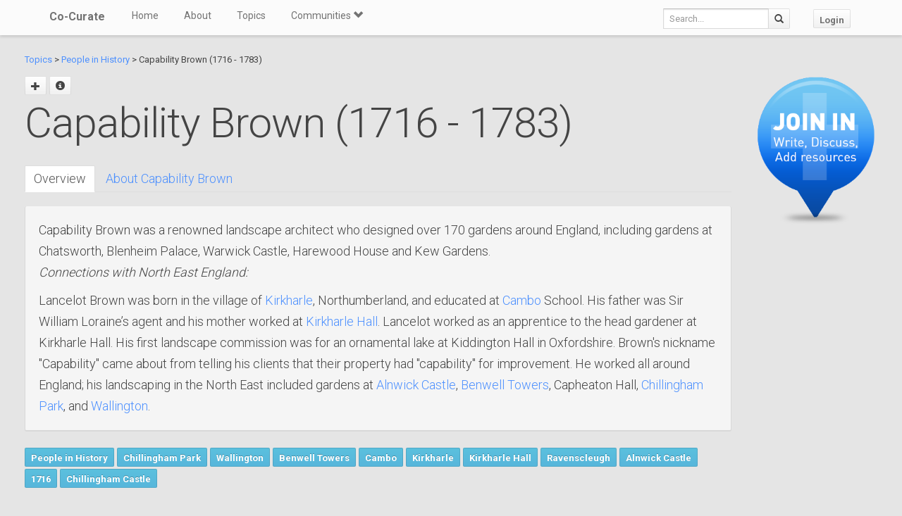

--- FILE ---
content_type: text/html; charset=utf-8
request_url: https://co-curate.ncl.ac.uk/capability-brown-1716-1783/
body_size: 15507
content:



<!DOCTYPE html>
<html lang="en">
<head>
    <meta charset="utf-8">
    <title>Capability Brown (1716 - 1783) | Co-Curate</title>
    <!-- Always force latest IE rendering engine (even in intranet) & Chrome Frame -->
    <meta http-equiv="X-UA-Compatible" content="IE=edge,chrome=1"/>
    <meta name="viewport" content="width=device-width, initial-scale=1.0">
    
    <meta name="keywords" content="Capability Brown (1716 - 1783), history, local history, heritage, old photographs, community, contribute, north east england">
    <meta name="author" content="">

    <!-- jQuery (necessary for Bootstrap's JavaScript plugins) -->
    <script src="https://ajax.googleapis.com/ajax/libs/jquery/1.11.0/jquery.min.js"></script>
    <script src="//ajax.googleapis.com/ajax/libs/jqueryui/1.10.4/jquery-ui.min.js"></script>
    <script src="/static/js/jquery.cookie.js" type="text/javascript"></script>
    <!-- Include all compiled plugins (below), or include individual files as needed -->
    <script src="/static/bootstrap/js/bootstrap.min.js"></script>

    
    

    <!-- new design layout -->
    <link href="/static/bootstrap/css/bootstrap.min.css" rel="stylesheet">
    <link href='//fonts.googleapis.com/css?family=Roboto:400,300,700' rel='stylesheet' type='text/css'>
    <link rel="stylesheet" href="/static/css/font-awesome.min.css">
    <!--[if IE 7]>
    <link rel="stylesheet" href="/static/css/font-awesome-ie7.min.css">
    <![endif]-->
    <link href="/static/css/bootplus.css" rel="stylesheet">
    <link href="/static/css/bootplus-responsive.css" rel="stylesheet">
    <link href="/static/css/sl-slide.css" rel="stylesheet">

    <!-- Bootstrap -->
    <link rel="stylesheet" href="//ajax.googleapis.com/ajax/libs/jqueryui/1.10.4/themes/smoothness/jquery-ui.css"/>
    <link rel="stylesheet" type="text/css" href="/static/DataTables/media/css/dataTables.bootstrap.css">

    <!-- Add fancyBox css -->
    <link rel="stylesheet" href="/static/fancybox/jquery.fancybox.css" type="text/css" media="screen"/>
    <link rel="stylesheet" href="/static/fancybox/helpers/jquery.fancybox-buttons.css" type="text/css"
          media="screen"/>
    <link rel="stylesheet" href="/static/fancybox/helpers/jquery.fancybox-thumbs.css" type="text/css"
          media="screen"/>

    <link href="/static/owl-carousel/owl.carousel.css" rel="stylesheet">
    <link href="/static/owl-carousel/owl.theme.css" rel="stylesheet">

    <link href="/static/select2/select2.css" rel="stylesheet">


    <link href="/static/dynatree/skin/ui.dynatree.css" rel="stylesheet" type="text/css" id="skinSheet">

    <link rel="stylesheet" type="text/css" href="/static/fluent_comments/css/ajaxcomments.css"/>
    <!-- Custom styles for this template -->
    <link href="/static/css/local_css.css" rel="stylesheet">


    <!-- HTML5 Shim and Respond.js IE8 support of HTML5 elements and media queries -->
    <!-- WARNING: Respond.js doesn't work if you view the page via file:// -->
    <!--[if lt IE 9]>
    <script src="https://oss.maxcdn.com/libs/html5shiv/3.7.0/html5shiv.js"></script>
    <script src="https://oss.maxcdn.com/libs/respond.js/1.4.2/respond.min.js"></script>
    <![endif]-->

    <!--[if lte IE 7]>
        <link rel="stylesheet" type="text/css" href="/static/bootstrap/css/boostrap-ie7.css" />
    <![endif]-->

    <meta name="google-site-verification" content="FVGFzl4ruLRFuDWPTcgDc4hOwWEKr9IG1mrD_SeddWc" />
    
    
</head>
<body>

<header id="top" class="navbar navbar-fixed-top" role="banner">
    <div class="navbar-inner">
        <div class="container">
            <div class="navbar-header ">
                <button type="button" class="navbar-toggle" data-toggle="collapse" data-target=".navbar-collapse">
                    <span class="sr-only">Toggle navigation</span>
                    <span class="icon-bar"></span>
                    <span class="icon-bar"></span>
                    <span class="icon-bar"></span>
                </button>
                <a class="brand" href="/">Co-Curate</a>
            </div>

            <nav class="collapse navbar-collapse " role="navigation">
                <ul class="nav navbar-left">
                    <li>
                        <a href="/">Home</a>
                    </li>
                    <li>
                        <a href="/about/">About</a>
                    </li>
                    <li>
                        <a href="/topics/">Topics</a>
                    </li>
                    <li class="dropdown">
                        <a href="#" class="dropdown-toggle" data-toggle="dropdown">Communities <span
                                class="glyphicon glyphicon-chevron-down"></span></a>
                        
                            <ul class="dropdown-menu">
    
    <li><a href="/communities/9/view/">Co-Curate</a></li>
    
    <li><a href="/communities/10/view/">Tyneside Irish Cultural Society</a></li>
    
    <li role="presentation" class="divider"></li>
    <li><a href="/communities/">View All Communities</a></li>
</ul>
                        
                    </li>
                    
                </ul>
                <ul class="nav navbar-nav navbar-right">
                    <li class="hidden-sm hidden-xs">
                        <form class="navbar-form  navbar-input-group" action="/resources/add/search/">
                            <div class="form-group">
                                <input type="text" class="form-control navbar-search" name="q" placeholder="Search...">
                            </div>
                            <button class="btn btn-default" type="submit"><span
                                    class="glyphicon glyphicon-search"></span></button>
                        </form>
                    </li>
                    
                        <li><a href="/accounts/login/?next=/capability-brown-1716-1783/" class="btn btn-default">Login</a>
                        </li>
                    
                </ul>
                <!--/.nav-collapse -->
            </nav>
            <!--/.container -->
        </div>
        <!--/.navbar-inner -->
    </div>
</header>





<div class="container-fluid" id="main_content">
    
    



    
    
    <div class="row-fluid">
        <div class="col-sm-10 col-md-10">

            <p>
            <a href="/topics/">Topics</a> >
            
                
            
                
                    <a href="/people-in-history/" >People in History</a> >
                
            
            Capability Brown (1716 - 1783)
            </p>


            <div id="topic_title" class="hero-unit">
                <a class="fancy_popup fancybox.ajax btn" title="Add sub topic"
                       href="/capability-brown-1716-1783/add/"><span class="glyphicon glyphicon-plus"></span></a>
                
                    
                
                
                <a href="#" class="btn btn-sm" data-toggle="modal" data-target="#topic-info-modal" title="Topic Info">
                       <span class="glyphicon glyphicon-info-sign"></span></a>
                <h1>
                    Capability Brown (1716 - 1783)

                
                </h1>
                <br />
                <div>
                    <div class="bs-docs-example">
<ul id="myTab" class="nav nav-tabs">
<li class="active"><a href="#home" data-toggle="tab">Overview</a></li>
<li><a href="#about" data-toggle="tab">About Capability Brown</a></li>
</ul>
<div id="myTabContent" class="tab-content">
<div id="home" class="tab-pane fade in active well white">Capability Brown was a renowned landscape architect who designed over 170 gardens around England, including gardens at Chatsworth, Blenheim Palace, Warwick Castle, Harewood House and Kew Gardens. &nbsp;
<p><em>Connections with North East England:</em></p>
Lancelot Brown was born in the village of <a title="Kirkharle" href="../Kirkharle/">Kirkharle</a>, Northumberland, and educated at <a title="Cambo" href="../cambo/">Cambo</a> School. His father was Sir William Loraine&rsquo;s agent and his mother worked at <a title="Kirkharle Hall" href="../kirkharle-hall/">Kirkharle Hall</a>. Lancelot worked as an apprentice to the head gardener at Kirkharle Hall. His first landscape commission was for an ornamental lake at Kiddington Hall in Oxfordshire. Brown's nickname "Capability" came about from telling his clients that their property had "capability" for improvement. He worked all around England; his landscaping in the North East included gardens at&nbsp;<a title="Alnwick Castle" href="../alnwick-castle/">Alnwick Castle</a>,&nbsp;<a title="Benwell Towers" href="../benwell-towers/">Benwell Towers</a>, Capheaton Hall, <a title="Chillingham Park" href="../chillingham-park/">Chillingham Park</a>, and&nbsp;<a title="Wallington" href="../wallington/">Wallington</a>.</div>
<div id="about" class="tab-pane fade in well white">
<p>His influence was so great that the contributions to the English garden made by his predecessors Charles Bridgeman and William Kent are often overlooked; even Kent's apologist Horace Walpole allowed that Kent had been followed by "a very able master".</p>
<h2>Early life and Stowe</h2>
<p>Lancelot Brown was born as a land agent's and chambermaid's fifth child in the village of Kirkharle, Northumberland, and educated at Cambo School until he was 16. Brown&rsquo;s father had been Sir William Loraine&rsquo;s land agent and his mother in service at Kirkharle Hall. His eldest brother John became the estate surveyor and later married Sir William's daughter. Elder brother George became a mason-architect.</p>
<p>After school Lancelot worked as the head gardener's apprentice at Sir William Loraine's kitchen garden at Kirkharle Hall till he was 23. In 1739 he journeyed south arriving at the port of Boston, Lincolnshire. Then he moved further inland where his first landscape commission was for a new lake in the park at Kiddington Hall, Oxfordshire. He moved to Wotton Underwood House, Buckinghamshire, a minor seat of Sir Richard Grenville, Lord Cobham.</p>
<p>In 1741, Brown joined Lord Cobham's gardening staff as undergardener at Stowe, Buckinghamshire, where he worked under William Kent, one of the founders of the new English style of landscape garden.</p>
<p>At the age of 26 he was officially appointed as the Head Gardener in 1742, earning &pound;25 a year and residing at the western Boycott Pavilion. He married a Lincolnshire solicitor's daughter Bridget Wayet at Stowe in 1744 and they had six children in the following 15 years.</p>
<p>Brown was the head gardener at Stowe 1742-1750. He made the Grecian Valley at Stowe which, despite its name, is an abstract composition of landform and woodland. Lord Cobham let Brown take freelance commission work from his aristocratic friends, thus making him well known as a landscape gardener.</p>
<p>As a proponent of the new English style, Brown became immensely sought after by the landed families. By 1751, when Brown was beginning to be widely known, Horace Walpole wrote somewhat slightingly of Brown's work at Warwick Castle:</p>
<p>:The castle is enchanting; the view pleased me more than I can express, the River Avon tumbles down a cascade at the foot of it. It is well laid out by one Brown who has set up on a few ideas of Kent and Mr. Southcote.</p>
<p>By the 1760s he was earning on average &pound;6,000 () a year, usually &pound;500 () for one commission. As an accomplished rider he was able to work fast, taking only an hour or so on horseback to survey an estate and rough out an entire design.</p>
<p>In 1764 Brown was appointed King George III's Master Gardener at Hampton Court Palace, succeeding John Greening and residing at the Wilderness House.</p>
<p>In 1767 he bought an estate for himself at Fenstanton in Huntingdonshire from the Earl of Northampton and was appointed High Sheriff of Cambridgeshire and Huntingdonshire for 1770, although his son Lance carried out most of the duties.</p>
<h2>Landscape gardens</h2>
<p>It is estimated that Brown was responsible for over 170 gardens surrounding the finest country houses and estates in Britain. His work still endures at Croome Court (where he also designed the house), Blenheim Palace, Warwick Castle, Harewood House, Appuldurcombe House, Milton Abbey (and nearby Milton Abbas village), in traces at Kew Gardens and many other locations. This man who refused work in Ireland because he had not finished England was called "Capability" Brown, because he would characteristically tell his landed clients that their estates had great "capability" for landscape improvement.</p>
<p>His style of smooth undulating grass, which would run straight to the house, clumps, belts and scattering of trees and his serpentine lakes formed by invisibly damming small rivers, were a new style within the English landscape, a "gardenless" form of landscape gardening, which swept away almost all the remnants of previous formally patterned styles.</p>
<p>His landscapes were at the forefront of fashion. They were fundamentally different from what they replaced, the well-known formal gardens of England which were criticised by Alexander Pope and others from the 1710s. Starting in 1719, William Kent replaced these with more naturalistic compositions, which reached their greatest refinement in Brown's landscapes.</p>
<p>At Hampton Court, Brown encountered Hannah More in 1782 and she described his "grammatical" manner in her literary terms: "'Now there said he, pointing his finger, 'I make a comma, and there' pointing to another spot, 'where a more decided turn is proper, I make a colon; at another part, where an interruption is desirable to break the view, a parenthesis; now a full stop, and then I begin another subject'". Brown's patrons saw the idealised landscapes he was creating for them in terms of the Italian landscape painters they admired and collected, as Kenneth Woodbridge first observed in the landscape at Stourhead, a "Brownian" landscape (with an un-Brownian circuit walk) in which Brown himself was not involved.</p>
<h3>Criticism</h3>
<p>'Success breeds enmity', and perhaps Brown's sternest critic was his contemporary Uvedale Price, who likened Brown's clumped trees as resembling "regimental soldiers on parade, or so many pudding turned out of a mould". Russell Page, who began his career in the Brownian landscape of Longleat but whose own designs have formal structure, accused Brown of "encouraging his wealthy clients to tear out their splendid formal gardens and replace them with his facile compositions of grass, tree clumps and rather shapeless pools and lakes". Richard Owen Cambridge, the English poet and satirical author, declared that he hoped to die before Brown so that he could "see heaven before it was 'improved'". This was a typical statement reflecting the controversy about Brown's work, which has continued over the last 200 years. By contrast, a recent historian and author, Richard Bisgrove, described Brown's process as perfecting nature by :"judicious manipulation of its components, adding a tree here or a concealed head of water there. His art attended to the formal potential of ground, water, trees and so gave to English landscape its ideal forms. The difficulty was that less capable imitators and less sophisticated spectators did not see nature perfected... they saw simply what they took to be nature".</p>
<p>This deftness of touch was not unrecognised in his own day; one anonymous obituary writer opined: "Such, however, was the effect of his genius that when he was the happiest man, he will be least remembered; so closely did he copy nature that his works will be mistaken". Sir William Chambers, who considered himself a garden authority as well, complained that Brown's grounds "differ very little from common fields, so closely is nature copied in most of them".</p>
<h2>Architecture</h2>
<p>Capability Brown's essays in the field of architecture were a natural outgrowth of his unified picture of the English country house in its setting:</p>
<p>"In Brown's hands the house, which before had dominated the estate, became an integral part of a carefully composed landscape intended to be seen through the eye of a painter, and its design could not be divorced from that of the garden"</p>
<p>Humphry Repton observed that Brown "fancied himself an architect", but Brown's work as an architect is overshadowed by his great reputation as a designer of landscapes. Repton was bound to add: "he was inferior to none in what related to the comfort, convenience, taste and propriety of design, in the several mansions and other buildings which he planned".</p>
<p>Brown's first country house project was the remodelling of Croome Court, Worcestershire, (1751&ndash;52) for the 6th Earl of Coventry, in which instance he was likely following sketches by the gentleman amateur Sanderson Miller. Fisherwick, Staffordshire, Redgrave Hall, Suffolk, and Claremont, Surrey, were classical, while at Corsham his outbuildings are in a Gothick vein. Gothick stable blocks and decorative outbuildings, arches and garden features constituted many of his designs. From 1771 he was assisted in the technical aspects by the master builder Henry Holland, and by Henry's son Henry Holland the architect, whose initial career Brown supported; the younger Holland was increasingly Brown's full collaborator and became Brown's son-in-law in 1773.</p>
<h2>Subsequent reputation</h2>
<p>Brown's reputation declined rapidly after his death, because the English Landscape style did not convey the dramatic conflict and awesome power of wild nature. A reaction against the harmony and calmness of Brown's landscapes was inevitable; the landscapes lacked the sublime thrill which members of the Romantic generation (such as Richard Payne Knight and Uvedale Price) looked for in their ideal landscape, where the painterly inspiration would come from Salvator Rosa rather than Claude Lorrain.</p>
<p>During the 19th century he was widely criticised, but during the twentieth century his reputation rose again. Tom Turner has suggested that the latter resulted from a favourable account of his talent in Marie-Luise Gothein's History of Garden Art which predated Christopher Hussey's positive account of Brown in The Picturesque (1927).</p>
<p>Dorothy Stroud wrote the first full monograph on Capability Brown, fleshing out the generic attributions with documentation from country house estate offices. Later landscape architects like William Gilpin would opine that Brown's 'natural curves' were as artificial as the straight lines that were common in French gardens.</p>
<p>Brown died in 1783, in Hertford Street, London, on the doorstep of his daughter Bridget, who had married the architect Henry Holland. Brown sent two of his sons to Eton. One of them, Lancelot Brown the younger, became the MP for Huntingdon.</p>
<p>Horace Walpole wrote to Lady Ossory: "Your dryads must go into black gloves, Madam, their father-in-law, Lady Nature&rsquo;s second husband, is dead!". Brown was buried in the churchyard of St. Peter and St. Paul, the parish church of Brown's small estate at Fenstanton Manor.</p>
<p>Brown's portrait by Nathaniel Dance, c. 1773, is conserved in the National Portrait Gallery, London.</p>
<p>His work has often been favourably compared and contrasted ("the antithesis") to the &oelig;uvre of Andr&eacute; Le N&ocirc;tre, the French jardin &agrave; la fran&ccedil;aise landscape architect. He became both "rich and honoured and had 'improved' a greater acreage of ground than any landscape architect" who preceded him.</p>
<h2>Gardens and parks</h2>
<p>Many of Capability Brown's parks and gardens may still be visited today. A partial list of the landscapes he designed or worked on:</p>
<p>More than 30 of the gardens are open to the public.</p>
<ul>
<li>Adderbury House, Oxfordshire (designs not thought to be implemented)[22]</li>
<li>Addington Place, Croydon</li>
<li>Alnwick Castle, Northumberland</li>
<li>Althorp, Northamptonshire</li>
<li>Ampthill Park, Ampthill, Bedfordshire</li>
<li>Ancaster House, Richmond, Surrey</li>
<li>Appuldurcombe House, Isle of Wight</li>
<li>Ashburnham Place, East Sussex</li>
<li>Ashridge House, Hertfordshire</li>
<li>Aske Hall, North Yorkshire</li>
<li>Astrop Park, Northamptonshire</li>
<li>Audley End, Essex</li>
<li>Aynhoe Park, Northamptonshire</li>
<li>The Backs, Cambridge</li>
<li>Badminton House, Gloucestershire</li>
<li>Basildon Park, Berkshire</li>
<li>Battle Abbey, East Sussex</li>
<li>Beaudesert, Staffordshire</li>
<li>Beechwood, Bedfordshire</li>
<li>Belhus, Essex</li>
<li>Belvoir Castle, Leicestershire</li>
<li>Benham, Berkshire</li>
<li>Benwell Tower, near Newcastle upon Tyne</li>
<li>Berrington Hall, Herefordshire</li>
<li>Blenheim Palace, Oxfordshire</li>
<li>Boarstall, Buckinghamshire (unknown if work carried out)[23]</li>
<li>Bowood House, Wiltshire</li>
<li>Branches Park, Cowlinge, Suffolk</li>
<li>Brentford, Ealing</li>
<li>Brightling Park, Sussex</li>
<li>Broadlands, Hampshire</li>
<li>Brocklesby Park, Lincolnshire</li>
<li>Burghley House, Lincolnshire</li>
<li>Burton Constable Hall, East Riding of Yorkshire</li>
<li>Burton Park, Sussex</li>
<li>Burton Pynsent, Somerset</li>
<li>Byram, West Yorkshire</li>
<li>Cadland, Hampshire</li>
<li>Capheaton Hall, Northumberland</li>
<li>Cardiff Castle, Cardiff</li>
<li>Castle Ashby House, Northamptonshire[24]</li>
<li>Caversham, Berkshire</li>
<li>Chalfont House, Buckinghamshire</li>
<li>Charlecote, Warwickshire</li>
<li>Charlton, Wiltshire</li>
<li>Chatsworth, Derbyshire</li>
<li>Chilham Castle, Kent</li>
<li>Chillington Hall, West Midlands</li>
<li>Church Stretton Old Rectory, Shropshire</li>
<li>Clandon Park, Surrey</li>
<li>Claremont, Surrey</li>
<li>Clumber Park, Nottinghamshire</li>
<li>Compton Verney, Warwickshire</li>
<li>Coombe Abbey, Coventry</li>
<li>Corsham Court, Wiltshire</li>
<li>Croome Park, Worcestershire</li>
<li>Dodington Park, Gloucestershire</li>
<li>Danson Park, Bexley Borough of London</li>
<li>Darley Abbey Park, Derby</li>
<li>Euston Hall, Suffolk</li>
<li>Farnborough Hall, Warwickshire</li>
<li>Fawley Court, Oxfordshire</li>
<li>Gatton Park, Surrey</li>
<li>Grimsthorpe Castle, Lincolnshire</li>
<li>Hampton Court Palace, Surrey[6]</li>
<li>Harewood House, Leeds</li>
<li>Heveningham Hall, Suffolk</li>
<li>Highclere Castle, Hampshire</li>
<li>Highcliffe Castle, Dorset</li>
<li>Himley Hall, Staffordshire</li>
<li>Holkham Hall, Norfolk</li>
<li>Holland Park, London</li>
<li>The Hoo, Hertfordshire</li>
<li>Hornby Castle, North Yorkshire</li>
<li>Howsham, near York</li>
<li>Ickworth, Suffolk</li>
<li>Ingestre, Staffordshire</li>
<li>Ingress Abbey, Kent</li>
<li>Kelston, Somerset</li>
<li>Kew Gardens, South West London[9]</li>
<li>Kiddington Hall, Oxfordshire</li>
<li>Kimberley, Norfolk</li>
<li>Kimbolton Castle, Cambridgeshire</li>
<li>King's Weston House, Bristol</li>
<li>Kirkharle, Northumberland</li>
<li>Kirtlington, Oxfordshire</li>
<li>Knowsley, near Liverpool</li>
<li>Kyre Park, Herefordshire</li>
<li>Lacock Abbey, Wiltshire</li>
<li>Laleham Abbey, Surrey</li>
<li>Langley, Berkshire</li>
<li>Langley Park, Norfolk</li>
<li>Latimer, Buckinghamshire</li>
<li>Leeds Abbey, Kent</li>
<li>Littlegrove, Barnet, London</li>
<li>Lleweni Hall, Clwyd</li>
<li>Longford Castle, Wiltshire</li>
<li>Longleat, Wiltshire</li>
<li>Lowther, Cumbria</li>
<li>Luton Hoo, Bedfordshire</li>
<li>Madingley Hall, Cambridgeshire</li>
<li>Maiden Earley, Berkshire</li>
<li>Mamhead, Devon</li>
<li>Melton Constable Hall, Norfolk</li>
<li>Milton Abbey, Dorset</li>
<li>Moccas Court, Herefordshire</li>
<li>Moor Park, Rickmansworth, Hertfordshire</li>
<li>Mount Clare, Roehampton, South West London</li>
<li>Navestock, Essex</li>
<li>Newnham Paddox, Warwickshire</li>
<li>Newton Park, Newton St Loe, Somerset</li>
<li>New Wardour Castle, Wiltshire</li>
<li>North Cray Place, near Sidcup, Bexley, London</li>
<li>North Stoneham Park, Eastleigh, Hampshire</li>
<li>Nuneham Courtenay, Oxfordshire</li>
<li>Oakley, Shropshire</li>
<li>Packington Park, Warwickshire</li>
<li>Paddenswick Manor, West London</li>
<li>Patshull Hall, Staffordshire</li>
<li>Paultons Park, Hampshire</li>
<li>Peper Harow, Surrey</li>
<li>Peterborough House, Hammersmith, London</li>
<li>Petworth House, West Sussex</li>
<li>Pishiobury, Hertfordshire</li>
<li>Porter's Park, Hertfordshire</li>
<li>Prior Park, Somerset</li>
<li>Ragley Hall, Warwickshire</li>
<li>Redgrave Park, Suffolk</li>
<li>Roche Abbey, South Yorkshire</li>
<li>Sandleford, Berkshire</li>
<li>Savernake Forest, Wiltshire</li>
<li>Schloss Richmond (Richmond Palace) in Braunschweig, Germany</li>
<li>Scampston Hall, North Yorkshire</li>
<li>Sheffield Park Garden, Sussex</li>
<li>Sherborne Castle, Dorset</li>
<li>Sledmere House, East Riding of Yorkshire</li>
<li>Southill Park, Bedfordshire</li>
<li>South Stoneham House, Southampton, Hampshire</li>
<li>Stoke Park, Buckinghamshire</li>
<li>Stowe Landscape Garden</li>
<li>Syon House, West London</li>
<li>Temple Newsam, Leeds</li>
<li>Thorndon Hall, Essex</li>
<li>Trentham Gardens, Staffordshire</li>
<li>Ugbrooke Park, Devon</li>
<li>Wallington, Northumberland[25]</li>
<li>Warwick Castle, Warwick</li>
<li>Wentworth Castle, South Yorkshire</li>
<li>West Hill, Putney, South London</li>
<li>Weston Park, Staffordshire</li>
<li>Whitehall, London</li>
<li>Whitley Beaumont, West Yorkshire</li>
<li>Widdicombe, near Slapton, Devon</li>
<li>Wimbledon House, South West London</li>
<li>Wimbledon Park, South West London</li>
<li>Wimpole Hall, Cambridgeshire</li>
<li>Woburn Abbey, Bedfordshire</li>
<li>Wolterton Hall, Norfolk</li>
<li>Woodchester, Gloucestershire</li>
<li>Woodside, Berkshire</li>
<li>Wootton Place Rectory, Oxfordshire</li>
<li>Wotton, Buckinghamshire</li>
<li>Wrest Park, Bedfordshire</li>
<li>Wrotham Park, Hertfordshire</li>
<li>Wycombe Abbey, Buckinghamshire</li>
<li>Wynnstay, Clwyd, Wales</li>
<li>Youngsbury, Hertfordshire</li>
</ul>
<div style="background-color: lightblue; padding: 3px; border-radius: 10px; font-size: small;">Text from <a href="http://en.wikipedia.org/">Wikipedia</a>, available under the Creative Commons Attribution-ShareAlike License (accessed: 16/02/2017).<br />Visit the page: <a href="http://en.wikipedia.org/w/index.php?title=Capability Brown">Capability Brown</a> for references and further details. You can contribute to this article on Wikipedia.</div>
</div>
</div>
</div>
                </div>

                
                    
                        
                    
                        
                            <a href="/people-in-history/" class="btn btn-sml btn-info">People in History</a>
                        
                    
                    
                        <a href="/chillingham-park/" class="btn btn-sml btn-info">Chillingham Park</a>
                    
                        <a href="/wallington/" class="btn btn-sml btn-info">Wallington</a>
                    
                        <a href="/benwell-towers/" class="btn btn-sml btn-info">Benwell Towers</a>
                    
                        <a href="/cambo/" class="btn btn-sml btn-info">Cambo</a>
                    
                        <a href="/kirkharle/" class="btn btn-sml btn-info">Kirkharle</a>
                    
                        <a href="/kirkharle-hall/" class="btn btn-sml btn-info">Kirkharle Hall</a>
                    
                        <a href="/ravenscleugh/" class="btn btn-sml btn-info">Ravenscleugh</a>
                    
                        <a href="/alnwick-castle/" class="btn btn-sml btn-info">Alnwick Castle</a>
                    
                        <a href="/1716/" class="btn btn-sml btn-info">1716</a>
                    
                        <a href="/chillingham-castle/" class="btn btn-sml btn-info">Chillingham Castle</a>
                    
                

                

            </div>
        </div>
        <div class="col-sm-2 col-md-2">

            
                <div class="sidebar-nav">
                    <div class="join_in">
                        <a href="/join-in/">
                            <img src="/static/img/join_icon.png" width="175" height="230">
                        </a>
                    </div>
                </div>
            


        </div>

    </div>
    <div class="row-fluid">
        <div class="col-sm-12 col-md-12">


            
            <div class="action-tab">
                <div class="row">
                
                    <div class="col-sm-6">
                        
                        <a href="/info-resources/" class="btn btn-default fancy_popup fancybox.iframe">
                                        13 Resources
                        </a>
                        <div class="btn-group active">
                            <button type="button" class="btn btn-success dropdown-toggle active" data-toggle="dropdown">
                                        Select View
                                        <span class="glyphicon glyphicon-chevron-down"></span>
                            </button>
                            <ul class="dropdown-menu" role="menu">
                                        <li><a href="#resources_grid" data-toggle="tab">Grid view</a></li>
                                        <li><a href="#resources_carousel" data-toggle="tab">Slide show</a></li>
                            </ul>
                        </div>
                        
                            <a class="btn btn-sm btn-success"
                                       href="/accounts/login/?next=/capability-brown-1716-1783/">Add Resource</a>
                        


                    </div>
                    <div class="col-sm-6">
                        <div class="pull-right">
                            <div class="btn-group" id="resource_tabs">
                                <a href="#comments_thread" class="btn btn-primary" data-toggle="tab"> +Comment</a>
                                }
                                    
                                        <a class="btn btn-sm btn-primary"
                                           href="/accounts/login/?next=/capability-brown-1716-1783/">Create
                                            Timeline</a>
                                    
                                
                            </div>
                        </div>
                    </div>
                
                </div>
            </div>
            <div class="tab-content">
                <div class="tab-pane" id="resources_carousel">
                    
                    
<div id="owl-carousel">
    
        <div class="item">
            <a class="fancy_popup_resource fancybox.iframe" href="/resources/view/79110/">
    <img src="https://farm9.staticflickr.com/8339/8204044875_7fb0eea4db_z.jpg" style="border: 3px solid #000; border-radius: 10px;"/>
</a>

<div class="item_content">
<h6>
    
        <span class="glyphicon glyphicon-picture"></span>
    
    from <a href="">Flickr</a> (flickr)
</h6>
<h5>

        Capability Brown

</h5>


    <hr style="margin: 10px 0;" />
    <small>
        Pinned by
        <em><a href="/core/profile/4/">Simon Cotterill</a></em>
    </small>



</div>
        </div>
    
        <div class="item">
            <a class="fancy_popup_resource fancybox.iframe" href="/resources/view/79111/">
    <img src="https://upload.wikimedia.org/wikipedia/commons/thumb/4/45/Lancelot_%28%27Capability%27%29_Brown_by_Nathaniel_Dance%2C_%28later_Sir_Nathaniel_Dance-Holland%2C_Bt%29_cropped.jpg/176px-Lancelot_%28%27Capability%27%29_Brown_by_Nathaniel_Dance%2C_%28later_Sir_Nathaniel_Dance-Holland%2C_Bt%29_cropped.jpg" alt="" style="border: 3px solid #000; border-radius: 10px;" >
</a>
<h6>
    
        <span class="glyphicon glyphicon-align-left"></span>
    
    from <a href="https://commons.wikimedia.org/wiki/File:Lancelot_(&#x27;Capability&#x27;)_Brown_by_Nathaniel_Dance,_(later_Sir_Nathaniel_Dance-Holland,_Bt)_cropped.jpg" rel="nofollow">https://commons.wikimedia.org…</a>





</h6>
<h5>
    Lancelot (&#x27;Capability&#x27;) Brown, by Nathaniel Dance<br />
    <em>&#45; Image c/o Wikimedia. &quot;This work is in the public domain in its country of origin and other countries and areas where the copyright term is the author&#x27;s life plus 100 …</em>
</h5>

    <hr style="margin: 10px 0;" />
    <small>
        <strong>Added by</strong><br />
        <em><a href="/core/profile/4/">Simon Cotterill</a></em>
    </small>


        </div>
    
        <div class="item">
            <a class="fancy_popup_resource fancybox.iframe" href="/resources/view/79102/">
    <img src="https://farm9.staticflickr.com/8847/28873483073_d9177481c9_z.jpg" style="border: 3px solid #000; border-radius: 10px;"/>
</a>

<div class="item_content">
<h6>
    
        <span class="glyphicon glyphicon-picture"></span>
    
    from <a href="">Flickr</a> (flickr)
</h6>
<h5>

        Capability Brown, the Shakespeare of Gardening

</h5>


    <hr style="margin: 10px 0;" />
    <small>
        Pinned by
        <em><a href="/core/profile/4/">Simon Cotterill</a></em>
    </small>



</div>
        </div>
    
        <div class="item">
            <a class="fancy_popup_resource fancybox.iframe" href="/resources/view/79092/">
    <img src="http://s0.geograph.org.uk/geophotos/04/59/13/4591385_7f7bfc80.jpg" style="border: 3px solid #000; border-radius: 10px;"/>
</a>

<div class="item_content">
<h6>
    
        <span class="glyphicon glyphicon-picture"></span>
    
    from <a href="#">Geograph</a> (geograph)
</h6>
<h5>

        Kirkharle Hall

</h5>


    <hr style="margin: 10px 0;" />
    <small>
        Pinned by
        <em><a href="/core/profile/4/">Simon Cotterill</a></em>
    </small>



</div>
        </div>
    
        <div class="item">
            <a href="/chillingham-castle/" class="" title="Chillingham Castle">
    
        <img src="https://s0.geograph.org.uk/geophotos/01/28/27/1282710_0309f59c.jpg" alt="Chillingham Castle"  style="border: 3px solid #000; border-radius: 10px;">
    
</a>
<h6>
    <span class="glyphicon glyphicon-folder-open"></span>&nbsp
    
    <a href="/chillingham-castle/" class="">Co-Curate Page</a>
</h6>
<h5>
    Chillingham Castle<br />
    <em>&#45; Overview About Chillingham Castle Map Street View &amp;nbsp; Chillingham Castle is a medieval fortress in the village of Chillingham in England&#x27;s north Northumberland. From the late 1200s Chillingham was the …</em>
</h5>

        </div>
    
        <div class="item">
            <a href="/kirkharle-hall/" class="" title="Kirkharle Hall">
    
        <img src="http://s0.geograph.org.uk/geophotos/04/59/13/4591385_7f7bfc80.jpg" alt="Kirkharle Hall"  style="border: 3px solid #000; border-radius: 10px;">
    
</a>
<h6>
    <span class="glyphicon glyphicon-folder-open"></span>&nbsp
    
    <a href="/kirkharle-hall/" class="">Co-Curate Page</a>
</h6>
<h5>
    Kirkharle Hall<br />
    <em>&#45; Overview About Kirkharle Hall Map Street View Kirkharle Farm is the surviving east wing of Kirkharle Hall (initially built in c 1718, added to c 1755, and then partially demolished …</em>
</h5>

        </div>
    
        <div class="item">
            <a href="/cambo/" class="" title="Cambo">
    
        <img src="http://s0.geograph.org.uk/geophotos/02/75/91/2759163_d4c81a32.jpg" alt="Cambo"  style="border: 3px solid #000; border-radius: 10px;">
    
</a>
<h6>
    <span class="glyphicon glyphicon-folder-open"></span>&nbsp
    
    <a href="/cambo/" class="">Co-Curate Page</a>
</h6>
<h5>
    Cambo<br />
    <em>&#45; Overview About Cambo Map Street View Cambo is a village in Northumberland located about 11 miles to the west of Morpeth. It is part of Wallington Estate, maintained by the …</em>
</h5>

        </div>
    
        <div class="item">
            <a href="/chillingham-park/" class="" title="Chillingham Park">
    
        <img src="http://s0.geograph.org.uk/photos/30/12/301200_a99b4572.jpg" alt="Chillingham Park"  style="border: 3px solid #000; border-radius: 10px;">
    
</a>
<h6>
    <span class="glyphicon glyphicon-folder-open"></span>&nbsp
    
    <a href="/chillingham-park/" class="">Co-Curate Page</a>
</h6>
<h5>
    Chillingham Park<br />
    <em>&#45; Chillingham Park, the extensive grounds of Chillingham Castle, was designed by Capability Brown in 1752. It includes ornamental oak woodlands set amongst grassland (wood pasture), modelled on how Britain was …</em>
</h5>

        </div>
    
        <div class="item">
            <a href="/wallington/" class="" title="Wallington">
    
        <img src="/uploads/thumbs2/wallington_thumb.png" alt="Wallington"  style="border: 3px solid #000; border-radius: 10px;">
    
</a>
<h6>
    <span class="glyphicon glyphicon-folder-open"></span>&nbsp
    
    <a href="/wallington/" class="">Co-Curate Page</a>
</h6>
<h5>
    Wallington<br />
    <em>&#45; Overview About Wallington Map Street View &amp;nbsp; Wallington is a country house and gardens located about 12 miles (19 km)&amp;nbsp;west of Morpeth, Northumberland, England, near the village of Cambo. It …</em>
</h5>

        </div>
    
        <div class="item">
            <a href="/benwell-towers/" class="" title="Benwell Towers">
    
        <img src="https://farm3.staticflickr.com/2795/4090186611_7e2908d72b_z.jpg" alt="Benwell Towers"  style="border: 3px solid #000; border-radius: 10px;">
    
</a>
<h6>
    <span class="glyphicon glyphicon-folder-open"></span>&nbsp
    
    <a href="/benwell-towers/" class="">Co-Curate Page</a>
</h6>
<h5>
    Benwell Towers<br />
    <em>&#45; Overview Map Benwell Towers is a large house in Benwell, Newcastle. It was built in 1831, designed by John Dobson for Thomas Crawhall. A chapel was added in 1887. The …</em>
</h5>

        </div>
    
        <div class="item">
            <a class="fancy_popup_resource fancybox.iframe" href="/resources/view/79112/">
    <img src="https://i.ytimg.com/vi/88kg73316q8/hqdefault.jpg" style="border: 3px solid #000; border-radius: 10px;"/>
</a>

<div class="item_content">
<h6>
    
        <span class="glyphicon glyphicon-film"></span>
    
    from <a href="">Youtube</a> (youtube)
</h6>
<h5>

        Capability Brown at Alnwick

</h5>


    <hr style="margin: 10px 0;" />
    <small>
        Pinned by
        <em><a href="/core/profile/4/">Simon Cotterill</a></em>
    </small>



</div>
        </div>
    
        <div class="item">
            <a href="/alnwick-castle/" class="" title="Alnwick Castle">
    
        <img src="/uploads/pics/34/34005_t.jpg" alt="Alnwick Castle"  style="border: 3px solid #000; border-radius: 10px;">
    
</a>
<h6>
    <span class="glyphicon glyphicon-folder-open"></span>&nbsp
    
    <a href="/alnwick-castle/" class="">Co-Curate Page</a>
</h6>
<h5>
    Alnwick Castle<br />
    <em>&#45; Overview History Map Street View Alnwick Castle is the seat of the Duke of Northumberland, built by the River Aln in Alnwick following the Norman conquest. The castle is open …</em>
</h5>

        </div>
    
        <div class="item">
            <a href="/kirkharle/" class="" title="Kirkharle">
    
        <img src="http://s0.geograph.org.uk/geophotos/02/44/92/2449258_c8777e88.jpg" alt="Kirkharle"  style="border: 3px solid #000; border-radius: 10px;">
    
</a>
<h6>
    <span class="glyphicon glyphicon-folder-open"></span>&nbsp
    
    <a href="/kirkharle/" class="">Co-Curate Page</a>
</h6>
<h5>
    Kirkharle<br />
    <em>&#45; Overview About Kirkharle Map Street View Kirkharle is a small village in Northumberland, located a mile and a half SW of Wallington&amp;nbsp;and 2 miles SE of&amp;nbsp;Kirkwhelpington. In medieval times it …</em>
</h5>

        </div>
    
</div>

                </div>
                <div class="tab-pane active" id="resources_grid">
                    
                    
<div id="resource_container">
    <div id="loading"><img src="/static/img/loading.gif"/></div>

    
        <div class="item">
               <a class="fancy_popup_resource fancybox.iframe" href="/resources/view/79110/">
    <img src="https://farm9.staticflickr.com/8339/8204044875_7fb0eea4db_z.jpg" style="border: 3px solid #000; border-radius: 10px;"/>
</a>

<div class="item_content">
<h6>
    
        <span class="glyphicon glyphicon-picture"></span>
    
    from <a href="">Flickr</a> (flickr)
</h6>
<h5>

        Capability Brown

</h5>


    <hr style="margin: 10px 0;" />
    <small>
        Pinned by
        <em><a href="/core/profile/4/">Simon Cotterill</a></em>
    </small>



</div>

            
        </div>
    
        <div class="item">
               <a class="fancy_popup_resource fancybox.iframe" href="/resources/view/79111/">
    <img src="https://upload.wikimedia.org/wikipedia/commons/thumb/4/45/Lancelot_%28%27Capability%27%29_Brown_by_Nathaniel_Dance%2C_%28later_Sir_Nathaniel_Dance-Holland%2C_Bt%29_cropped.jpg/176px-Lancelot_%28%27Capability%27%29_Brown_by_Nathaniel_Dance%2C_%28later_Sir_Nathaniel_Dance-Holland%2C_Bt%29_cropped.jpg" alt="" style="border: 3px solid #000; border-radius: 10px;" >
</a>
<h6>
    
        <span class="glyphicon glyphicon-align-left"></span>
    
    from <a href="https://commons.wikimedia.org/wiki/File:Lancelot_(&#x27;Capability&#x27;)_Brown_by_Nathaniel_Dance,_(later_Sir_Nathaniel_Dance-Holland,_Bt)_cropped.jpg" rel="nofollow">https://commons.wikimedia.org…</a>





</h6>
<h5>
    Lancelot (&#x27;Capability&#x27;) Brown, by Nathaniel Dance<br />
    <em>&#45; Image c/o Wikimedia. &quot;This work is in the public domain in its country of origin and other countries and areas where the copyright term is the author&#x27;s life plus 100 …</em>
</h5>

    <hr style="margin: 10px 0;" />
    <small>
        <strong>Added by</strong><br />
        <em><a href="/core/profile/4/">Simon Cotterill</a></em>
    </small>



            
        </div>
    
        <div class="item">
               <a class="fancy_popup_resource fancybox.iframe" href="/resources/view/79102/">
    <img src="https://farm9.staticflickr.com/8847/28873483073_d9177481c9_z.jpg" style="border: 3px solid #000; border-radius: 10px;"/>
</a>

<div class="item_content">
<h6>
    
        <span class="glyphicon glyphicon-picture"></span>
    
    from <a href="">Flickr</a> (flickr)
</h6>
<h5>

        Capability Brown, the Shakespeare of Gardening

</h5>


    <hr style="margin: 10px 0;" />
    <small>
        Pinned by
        <em><a href="/core/profile/4/">Simon Cotterill</a></em>
    </small>



</div>

            
        </div>
    
        <div class="item">
               <a class="fancy_popup_resource fancybox.iframe" href="/resources/view/79092/">
    <img src="http://s0.geograph.org.uk/geophotos/04/59/13/4591385_7f7bfc80.jpg" style="border: 3px solid #000; border-radius: 10px;"/>
</a>

<div class="item_content">
<h6>
    
        <span class="glyphicon glyphicon-picture"></span>
    
    from <a href="#">Geograph</a> (geograph)
</h6>
<h5>

        Kirkharle Hall

</h5>


    <hr style="margin: 10px 0;" />
    <small>
        Pinned by
        <em><a href="/core/profile/4/">Simon Cotterill</a></em>
    </small>



</div>

            
        </div>
    
        <div class="item">
               <a href="/chillingham-castle/" class="" title="Chillingham Castle">
    
        <img src="https://s0.geograph.org.uk/geophotos/01/28/27/1282710_0309f59c.jpg" alt="Chillingham Castle"  style="border: 3px solid #000; border-radius: 10px;">
    
</a>
<h6>
    <span class="glyphicon glyphicon-folder-open"></span>&nbsp
    
    <a href="/chillingham-castle/" class="">Co-Curate Page</a>
</h6>
<h5>
    Chillingham Castle<br />
    <em>&#45; Overview About Chillingham Castle Map Street View &amp;nbsp; Chillingham Castle is a medieval fortress in the village of Chillingham in England&#x27;s north Northumberland. From the late 1200s Chillingham was the …</em>
</h5>


            
        </div>
    
        <div class="item">
               <a href="/kirkharle-hall/" class="" title="Kirkharle Hall">
    
        <img src="http://s0.geograph.org.uk/geophotos/04/59/13/4591385_7f7bfc80.jpg" alt="Kirkharle Hall"  style="border: 3px solid #000; border-radius: 10px;">
    
</a>
<h6>
    <span class="glyphicon glyphicon-folder-open"></span>&nbsp
    
    <a href="/kirkharle-hall/" class="">Co-Curate Page</a>
</h6>
<h5>
    Kirkharle Hall<br />
    <em>&#45; Overview About Kirkharle Hall Map Street View Kirkharle Farm is the surviving east wing of Kirkharle Hall (initially built in c 1718, added to c 1755, and then partially demolished …</em>
</h5>


            
        </div>
    
        <div class="item">
               <a href="/cambo/" class="" title="Cambo">
    
        <img src="http://s0.geograph.org.uk/geophotos/02/75/91/2759163_d4c81a32.jpg" alt="Cambo"  style="border: 3px solid #000; border-radius: 10px;">
    
</a>
<h6>
    <span class="glyphicon glyphicon-folder-open"></span>&nbsp
    
    <a href="/cambo/" class="">Co-Curate Page</a>
</h6>
<h5>
    Cambo<br />
    <em>&#45; Overview About Cambo Map Street View Cambo is a village in Northumberland located about 11 miles to the west of Morpeth. It is part of Wallington Estate, maintained by the …</em>
</h5>


            
        </div>
    
        <div class="item">
               <a href="/chillingham-park/" class="" title="Chillingham Park">
    
        <img src="http://s0.geograph.org.uk/photos/30/12/301200_a99b4572.jpg" alt="Chillingham Park"  style="border: 3px solid #000; border-radius: 10px;">
    
</a>
<h6>
    <span class="glyphicon glyphicon-folder-open"></span>&nbsp
    
    <a href="/chillingham-park/" class="">Co-Curate Page</a>
</h6>
<h5>
    Chillingham Park<br />
    <em>&#45; Chillingham Park, the extensive grounds of Chillingham Castle, was designed by Capability Brown in 1752. It includes ornamental oak woodlands set amongst grassland (wood pasture), modelled on how Britain was …</em>
</h5>


            
        </div>
    
        <div class="item">
               <a href="/wallington/" class="" title="Wallington">
    
        <img src="/uploads/thumbs2/wallington_thumb.png" alt="Wallington"  style="border: 3px solid #000; border-radius: 10px;">
    
</a>
<h6>
    <span class="glyphicon glyphicon-folder-open"></span>&nbsp
    
    <a href="/wallington/" class="">Co-Curate Page</a>
</h6>
<h5>
    Wallington<br />
    <em>&#45; Overview About Wallington Map Street View &amp;nbsp; Wallington is a country house and gardens located about 12 miles (19 km)&amp;nbsp;west of Morpeth, Northumberland, England, near the village of Cambo. It …</em>
</h5>


            
        </div>
    
        <div class="item">
               <a href="/benwell-towers/" class="" title="Benwell Towers">
    
        <img src="https://farm3.staticflickr.com/2795/4090186611_7e2908d72b_z.jpg" alt="Benwell Towers"  style="border: 3px solid #000; border-radius: 10px;">
    
</a>
<h6>
    <span class="glyphicon glyphicon-folder-open"></span>&nbsp
    
    <a href="/benwell-towers/" class="">Co-Curate Page</a>
</h6>
<h5>
    Benwell Towers<br />
    <em>&#45; Overview Map Benwell Towers is a large house in Benwell, Newcastle. It was built in 1831, designed by John Dobson for Thomas Crawhall. A chapel was added in 1887. The …</em>
</h5>


            
        </div>
    
        <div class="item">
               <a class="fancy_popup_resource fancybox.iframe" href="/resources/view/79112/">
    <img src="https://i.ytimg.com/vi/88kg73316q8/hqdefault.jpg" style="border: 3px solid #000; border-radius: 10px;"/>
</a>

<div class="item_content">
<h6>
    
        <span class="glyphicon glyphicon-film"></span>
    
    from <a href="">Youtube</a> (youtube)
</h6>
<h5>

        Capability Brown at Alnwick

</h5>


    <hr style="margin: 10px 0;" />
    <small>
        Pinned by
        <em><a href="/core/profile/4/">Simon Cotterill</a></em>
    </small>



</div>

            
        </div>
    
        <div class="item">
               <a href="/alnwick-castle/" class="" title="Alnwick Castle">
    
        <img src="/uploads/pics/34/34005_t.jpg" alt="Alnwick Castle"  style="border: 3px solid #000; border-radius: 10px;">
    
</a>
<h6>
    <span class="glyphicon glyphicon-folder-open"></span>&nbsp
    
    <a href="/alnwick-castle/" class="">Co-Curate Page</a>
</h6>
<h5>
    Alnwick Castle<br />
    <em>&#45; Overview History Map Street View Alnwick Castle is the seat of the Duke of Northumberland, built by the River Aln in Alnwick following the Norman conquest. The castle is open …</em>
</h5>


            
        </div>
    
        <div class="item">
               <a href="/kirkharle/" class="" title="Kirkharle">
    
        <img src="http://s0.geograph.org.uk/geophotos/02/44/92/2449258_c8777e88.jpg" alt="Kirkharle"  style="border: 3px solid #000; border-radius: 10px;">
    
</a>
<h6>
    <span class="glyphicon glyphicon-folder-open"></span>&nbsp
    
    <a href="/kirkharle/" class="">Co-Curate Page</a>
</h6>
<h5>
    Kirkharle<br />
    <em>&#45; Overview About Kirkharle Map Street View Kirkharle is a small village in Northumberland, located a mile and a half SW of Wallington&amp;nbsp;and 2 miles SE of&amp;nbsp;Kirkwhelpington. In medieval times it …</em>
</h5>


            
        </div>
    
</div>



                </div>
                <div class="tab-pane" id="comments_thread">
                    
<h3>Comments</h3>
<p>Add a comment or share a memory.</p>



<div id="comments-None" data-object-id="None" class="comments  empty">
    
</div>



    <a href="/core/accounts/login/" target="_parent">Login</a> to add a comment. <a href="/signup/">Sign-up</a> if you don't already have an account.

                </div>
            </div>
            






            

            
                <hr/>
                <br />

            <div class="panel-group">
                <div class="panel panel-default">
                    <div class="panel-heading">
                        <p class="panel-title" style="font-size: small; color: #737373; padding-left: 3px"><a data-toggle="collapse" href="#collapse1"><span class="glyphicon glyphicon-collapse-down"></span> Related Pages</a></p></div>
                        <div id="collapse1" class="panel-collapse">
                            <div class="panel-body">

                    <div class="row-fluid">

                        <div class="col-sm-6 col-md-6">
                    
                    
                    
                        
                            
                        
                    
                    
                    
                        
                            
                            
                                <a href="/people-in-history/" title="People in History">
                                <img src="https://farm3.staticflickr.com/2544/4076868499_271619513d_z.jpg" height="80" style="height: 80px; border: 3px solid #000; border-radius: 7px;">
                                </a>
                            
                            <br><a href="/people-in-history/" title="People in History">People in History</a>
                            </p>
                            
                        
                    
                    
                    
                        
                         
                    
                    
                        </div>


                        <div class="col-sm-6 col-md-6">
                    
                        <p>
                        
                            <a href="/chillingham-park/" title="Chillingham Park">
                            <img src="http://s0.geograph.org.uk/photos/30/12/301200_a99b4572.jpg" height="80" style="height: 80px; border: 3px solid #000; border-radius: 7px;">
                            </a>
                        
                        <br><a href="/chillingham-park/" title="Chillingham Park">Chillingham Park</a>
                        </p>
                    
                        <p>
                        
                            <a href="/wallington/" title="Wallington">
                            <img src="/uploads/thumbs2/wallington_thumb.png" height="80" style="height: 80px; border: 3px solid #000; border-radius: 7px;">
                            </a>
                        
                        <br><a href="/wallington/" title="Wallington">Wallington</a>
                        </p>
                    
                        <p>
                        
                            <a href="/benwell-towers/" title="Benwell Towers">
                            <img src="https://farm3.staticflickr.com/2795/4090186611_7e2908d72b_z.jpg" height="80" style="height: 80px; border: 3px solid #000; border-radius: 7px;">
                            </a>
                        
                        <br><a href="/benwell-towers/" title="Benwell Towers">Benwell Towers</a>
                        </p>
                    
                        <p>
                        
                            <a href="/cambo/" title="Cambo">
                            <img src="http://s0.geograph.org.uk/geophotos/02/75/91/2759163_d4c81a32.jpg" height="80" style="height: 80px; border: 3px solid #000; border-radius: 7px;">
                            </a>
                        
                        <br><a href="/cambo/" title="Cambo">Cambo, Northumberland</a>
                        </p>
                    
                        <p>
                        
                            <a href="/kirkharle/" title="Kirkharle">
                            <img src="http://s0.geograph.org.uk/geophotos/02/44/92/2449258_c8777e88.jpg" height="80" style="height: 80px; border: 3px solid #000; border-radius: 7px;">
                            </a>
                        
                        <br><a href="/kirkharle/" title="Kirkharle">Kirkharle</a>
                        </p>
                    
                        <p>
                        
                            <a href="/kirkharle-hall/" title="Kirkharle Hall">
                            <img src="http://s0.geograph.org.uk/geophotos/04/59/13/4591385_7f7bfc80.jpg" height="80" style="height: 80px; border: 3px solid #000; border-radius: 7px;">
                            </a>
                        
                        <br><a href="/kirkharle-hall/" title="Kirkharle Hall">Kirkharle Hall</a>
                        </p>
                    
                        <p>
                        
                            <a href="/ravenscleugh/" title="Ravenscleugh">
                            <img src="https://s0.geograph.org.uk/geophotos/01/54/89/1548975_ab490010.jpg" height="80" style="height: 80px; border: 3px solid #000; border-radius: 7px;">
                            </a>
                        
                        <br><a href="/ravenscleugh/" title="Ravenscleugh">Ravenscleugh</a>
                        </p>
                    
                        <p>
                        
                            <a href="/alnwick-castle/" title="Alnwick Castle">
                            <img src="/uploads/pics/34/34005_t.jpg" height="80" style="height: 80px; border: 3px solid #000; border-radius: 7px;">
                            </a>
                        
                        <br><a href="/alnwick-castle/" title="Alnwick Castle">Alnwick Castle</a>
                        </p>
                    
                        <p>
                        
                            <a href="/1716/" title="1716">
                            <img src="/uploads/year/1716.png" height="80" style="height: 80px; border: 3px solid #000; border-radius: 7px;">
                            </a>
                        
                        <br><a href="/1716/" title="1716">1716</a>
                        </p>
                    
                        <p>
                        
                            <a href="/chillingham-castle/" title="Chillingham Castle">
                            <img src="https://s0.geograph.org.uk/geophotos/01/28/27/1282710_0309f59c.jpg" height="80" style="height: 80px; border: 3px solid #000; border-radius: 7px;">
                            </a>
                        
                        <br><a href="/chillingham-castle/" title="Chillingham Castle">Chillingham Castle</a>
                        </p>
                    
                        </div>

                    </div>
                </div>
                            </div>
                    </div>
                </div>
            


            


        </div>
    </div>
    <div class="modal fade" id="topic-info-modal" tabindex="-1" role="dialog" aria-labelledby="mySmallModalLabel"
         aria-hidden="true">
        <div class="modal-dialog">
            <div class="modal-content">
                <div class="modal-header">
                    <button type="button" class="close" data-dismiss="modal" aria-hidden="true">&times;</button>
                    <h4 class="modal-title" id="myModalLabel">Topic Info</h4>
                </div>
                <div class="modal-body">
                    <div class="well well-lg">
    <strong>Added by</strong>:
    <a href="/core/profile/4/">
        Simon Cotterill
    </a>,
    
    <strong>Last modified</strong>:
    5 years, 1 month ago,
    <strong>Viewed</strong>:4792 times,
</div>

                </div>
            </div>
        </div>
    </div>

</div>

    <!-- /.container -->
    <section id="bottom" class="main">
        <!--Container-->
        <div class="container">
            <div class="row">
                <div class="col-sm-4">
                    <h4>ABOUT US</h4>
                    Co-Curate is a project which brings together online collections, museums, universities, schools
                    and community groups to make and re-make stories and images from North East England and Cumbria.
                    Co-Curate
                    is a trans-disciplinary project that will open up 'official' museum and 'un-officia'l co-created
                    community-based collections and archives through innovative collaborative approaches using
                    social media and open archives/data.
                </div>
                <div id="tweets" class="col-sm-3">
                    <h4>QUICK LINKS</h4>
                    <div>
                        <ul class="list-unstyled">
                            <li><a href="/">Home</a></li>
                            <li><a href="/about/">About Us</a></li>
                            <li><a href="/help/">Support</a></li>
                            <li><a href="/terms/">Terms of Use</a></li>
                            <li><a href="/privacy-policy/">Privacy Policy</a></li>
                            <li><a href="/copyright/">Copyright</a></li>
                            <li><a href="/core/latest/">Blog</a></li>
                        </ul>
                    </div>
                </div>
                <!--Important Links-->
                
                    <div class="col-sm-5">
                        <div class="row">
                            <h4>LATEST SHARED RESOURCES</h4>
                            
                                <div class="col-lg-3 col-md-4 col-xs-6 thumb">
                                    <a class="fancy_popup_resource fancybox.iframe"
                                       href="/resources/view/139384/">
                                        
                                            <img src="/static/img/CoCurate_Page.png"
                                                 title="Beckfoot"/>
                                        
                                    </a>
                                </div>
                            
                                <div class="col-lg-3 col-md-4 col-xs-6 thumb">
                                    <a class="fancy_popup_resource fancybox.iframe"
                                       href="/resources/view/139383/">
                                        
                                            <img src="/static/img/CoCurate_Page.png"
                                                 title="Beckfoot Roman fort - List Entry"/>
                                        
                                    </a>
                                </div>
                            
                                <div class="col-lg-3 col-md-4 col-xs-6 thumb">
                                    <a class="fancy_popup_resource fancybox.iframe"
                                       href="/resources/view/139382/">
                                        
                                            <img src="/static/img/CoCurate_Page.png"
                                                 title="Mawbray&#x27;s Lowther Arms reopens after villagers raise £250,000"/>
                                        
                                    </a>
                                </div>
                            
                                <div class="col-lg-3 col-md-4 col-xs-6 thumb">
                                    <a class="fancy_popup_resource fancybox.iframe"
                                       href="/resources/view/139381/">
                                        
                                            <img src="/static/img/CoCurate_Page.png"
                                                 title="The Lowther Arms Mawbray - Facebook"/>
                                        
                                    </a>
                                </div>
                            
                                <div class="col-lg-3 col-md-4 col-xs-6 thumb">
                                    <a class="fancy_popup_resource fancybox.iframe"
                                       href="/resources/view/139380/">
                                        
                                            <img src="https://s0.geograph.org.uk/photos/06/39/063958_4e785782.jpg"
                                                 title="Lowther Arms, Mawbray"/>
                                        
                                    </a>
                                </div>
                            
                                <div class="col-lg-3 col-md-4 col-xs-6 thumb">
                                    <a class="fancy_popup_resource fancybox.iframe"
                                       href="/resources/view/139379/">
                                        
                                            <img src="https://s0.geograph.org.uk/photos/57/24/572470_b1319544.jpg"
                                                 title="Lowther Arms, Mawbray"/>
                                        
                                    </a>
                                </div>
                            
                                <div class="col-lg-3 col-md-4 col-xs-6 thumb">
                                    <a class="fancy_popup_resource fancybox.iframe"
                                       href="/resources/view/139378/">
                                        
                                            <img src="https://s0.geograph.org.uk/geophotos/03/12/43/3124313_f7e736c3.jpg"
                                                 title="The Lowther Arms, Mawbray"/>
                                        
                                    </a>
                                </div>
                            
                                <div class="col-lg-3 col-md-4 col-xs-6 thumb">
                                    <a class="fancy_popup_resource fancybox.iframe"
                                       href="/resources/view/122186/">
                                        
                                            <img src="https://s0.geograph.org.uk/geophotos/05/12/54/5125493_a37bc121.jpg"
                                                 title="The Lowther public house, Mawbray"/>
                                        
                                    </a>
                                </div>
                            
                        </div>
                    </div>
                
                <!--/row-->
            </div>
            <!--/container-->
        </div>
    </section>


    <footer id="footer">
        <div class="container">
            <div class="row">
                <div class="col-sm-6">
                    
                    <a id="gototop" class="gototop pull-right" href="#">
                        <i class="glyphicon glyphicon-chevron-up"></i>
                    </a>
                </div>
                <div class="col-sm-6">
                    <div class="pull-right text-muted">
                        Powered by <a href="/ltsu/" target="_blank">LTSU</a>
                    </div>
                </div>
            </div>
        </div>
    </footer>




<!-- eldarion-ajax libraries -->
<script src="/static/eldarion-ajax/js/polyfills.js"></script>
<script src="/static/eldarion-ajax/js/eldarion-ajax-core.js"></script>
<script src="/static/eldarion-ajax/js/eldarion-ajax-handlers.js"></script>
<!-- /. end of eldarion libraries -->
<script src="/static/js/jquery.masonry.min.js"></script>
<script src="/static/js/imagesloaded.pkgd.min.js"></script>

<script src="/static/dynatree/jquery.dynatree.js" type="text/javascript"></script>

<!-- Add DataTables js -->
<script type="text/javascript" src="/static/DataTables/media/js/jquery.dataTables.min.js"></script>
<script type="text/javascript" language="javascript"
        src="/static/DataTables/media/js/dataTables.bootstrap.js"></script>


<!-- Add fancyBox js -->
<script type="text/javascript" src="/static/fancybox/jquery.fancybox.pack.js"></script>
<script type="text/javascript" src="/static/fancybox/helpers/jquery.fancybox-buttons.js"></script>
<script type="text/javascript" src="/static/fancybox/helpers/jquery.fancybox-media.js"></script>
<script type="text/javascript" src="/static/fancybox/helpers/jquery.fancybox-thumbs.js"></script>
<script type="text/javascript" src="/static/fluent_comments/js/ajaxcomments.js"></script>
<script type="text/javascript" src="/static/owl-carousel/owl.carousel.js"></script>
<script type="text/javascript" src="/static/select2/select2.min.js"></script>

<script type="text/javascript">
    jQuery("#resource_container").imagesLoaded(function () {
        jQuery.when(jQuery('#resource_container').masonry({
            itemSelector: '.item',
            gutter: 10
        })).then(function () {
            jQuery("#resource_container #loading").hide();
        });
    });

    //$(function () {
    // attach fancybox to any elements which have class fancybox
    $(".fancy_popup").fancybox({
        fitToView: false,
        width: '80%',
        height: '80%',
        autoSize: false,
        closeClick: false,
        openEffect: 'none',
        closeEffect: 'none',
        afterClose: function () {
            parent.location.reload(true);
        }
    });

    // attach fancybox to any elements which have class fancybox
    $(".fancy_popup_resource").fancybox({
        fitToView: false,
        width: '80%',
        height: '80%',
        autoSize: false,
        closeClick: false,
        openEffect: 'none',
        closeEffect: 'none'
    });
    //});

    // hide the header and footer if in iframe
    if (top != self) {
        jQuery('.navbar').hide();
        jQuery('footer').hide();
        jQuery('#bottom').hide();
        jQuery('#main_content').css('padding-top', 0);
        jQuery('body').css('background-color', '#fff');
    }
</script>


<!-- Google Analytics tag (gtag.js) -->
<script async src="https://www.googletagmanager.com/gtag/js?id=G-H3M8XTZ21P"></script>
<script>
  window.dataLayer = window.dataLayer || [];
  function gtag(){dataLayer.push(arguments);}
  gtag('js', new Date());
  gtag('config', 'G-H3M8XTZ21P');
</script>



    <!-- Add dynatree js -->
    <script type="text/javascript">
        $(function () {
            // add dynatree to the child list
            $("#tree").dynatree({
                autoFocus: true,
                minExpandLevel: 4,
                activeVisible: true, // Make sure, active nodes are visible (expanded).
                // using default options
                onActivate: function (node) {
                    // load the page
                    if (node.data.href) {
                        // Open target
                        window.open(node.data.href, '_self');
                    }
                }
            });
            $('a[data-toggle="tab"]').on('shown.bs.tab', function () {
                // remove all active classes
                $("#resource_tabs a").removeClass('active');
                $("#resource_tabs button").removeClass('active');
                $("#resource_tabs li").removeClass('active');


                // and then add the active class to the button pressed
                $(this).addClass("active");

            })
        });

        $(document).ready(function() {
            $("#owl-carousel").owlCarousel({
                autoPlay: 5000, //Set AutoPlay to 3 seconds
                items : 1,
                autoHeight : true,
                pagination : false,
                navigation:true,
                    afterInit : function(elem){
                        var that = this
                        that.owlControls.prependTo(elem)
                    }
            });
        });

    </script>
    


</body>
</html>
